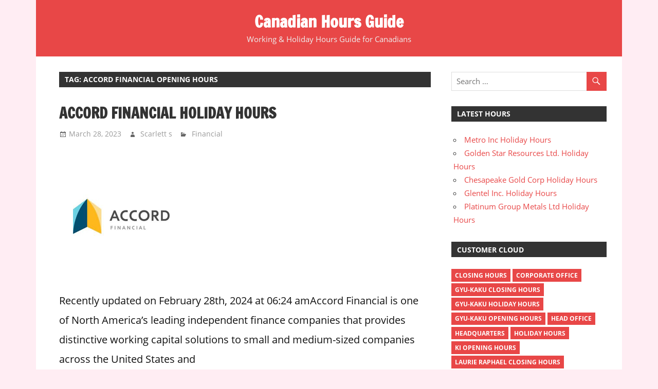

--- FILE ---
content_type: text/html; charset=UTF-8
request_url: https://canadian-hoursguide.com/tag/accord-financial-opening-hours/
body_size: 10341
content:
<!DOCTYPE html>
<html lang="en-US">
<head>
<meta charset="UTF-8">
<meta name="viewport" content="width=device-width, initial-scale=1">
<link rel="profile" href="https://gmpg.org/xfn/11">
<link rel="pingback" href="https://canadian-hoursguide.com/xmlrpc.php">
<!-- Funny Idiots ad code -->	
<script async src="https://pagead2.googlesyndication.com/pagead/js/adsbygoogle.js?client=ca-pub-1691979206375437"
     crossorigin="anonymous"></script>

<!-- Global site tag (gtag.js) - Google Analytics -->
<script async src="https://www.googletagmanager.com/gtag/js?id=UA-114994413-3"></script>
<script>
  window.dataLayer = window.dataLayer || [];
  function gtag(){dataLayer.push(arguments);}
  gtag('js', new Date());

  gtag('config', 'UA-114994413-3');
</script>
	
<meta name='robots' content='noindex, follow' />

	<!-- This site is optimized with the Yoast SEO plugin v22.5 - https://yoast.com/wordpress/plugins/seo/ -->
	<title>accord financial opening hours Archives - Canadian Hours Guide</title>
	<meta property="og:locale" content="en_US" />
	<meta property="og:type" content="article" />
	<meta property="og:title" content="accord financial opening hours Archives - Canadian Hours Guide" />
	<meta property="og:url" content="https://canadian-hoursguide.com/tag/accord-financial-opening-hours/" />
	<meta property="og:site_name" content="Canadian Hours Guide" />
	<meta name="twitter:card" content="summary_large_image" />
	<script type="application/ld+json" class="yoast-schema-graph">{"@context":"https://schema.org","@graph":[{"@type":"CollectionPage","@id":"https://canadian-hoursguide.com/tag/accord-financial-opening-hours/","url":"https://canadian-hoursguide.com/tag/accord-financial-opening-hours/","name":"accord financial opening hours Archives - Canadian Hours Guide","isPartOf":{"@id":"https://canadian-hoursguide.com/#website"},"primaryImageOfPage":{"@id":"https://canadian-hoursguide.com/tag/accord-financial-opening-hours/#primaryimage"},"image":{"@id":"https://canadian-hoursguide.com/tag/accord-financial-opening-hours/#primaryimage"},"thumbnailUrl":"https://canadian-hoursguide.com/wp-content/uploads/2022/12/Accord-Financial-Hours.jpg","inLanguage":"en-US"},{"@type":"ImageObject","inLanguage":"en-US","@id":"https://canadian-hoursguide.com/tag/accord-financial-opening-hours/#primaryimage","url":"https://canadian-hoursguide.com/wp-content/uploads/2022/12/Accord-Financial-Hours.jpg","contentUrl":"https://canadian-hoursguide.com/wp-content/uploads/2022/12/Accord-Financial-Hours.jpg","width":250,"height":250,"caption":"Accord Financial Hours"},{"@type":"WebSite","@id":"https://canadian-hoursguide.com/#website","url":"https://canadian-hoursguide.com/","name":"Canadian Hours Guide","description":"Working &amp; Holiday Hours Guide for Canadians","potentialAction":[{"@type":"SearchAction","target":{"@type":"EntryPoint","urlTemplate":"https://canadian-hoursguide.com/?s={search_term_string}"},"query-input":"required name=search_term_string"}],"inLanguage":"en-US"}]}</script>
	<!-- / Yoast SEO plugin. -->


<link rel="alternate" type="application/rss+xml" title="Canadian Hours Guide &raquo; Feed" href="https://canadian-hoursguide.com/feed/" />
<link rel="alternate" type="application/rss+xml" title="Canadian Hours Guide &raquo; Comments Feed" href="https://canadian-hoursguide.com/comments/feed/" />
<link rel="alternate" type="application/rss+xml" title="Canadian Hours Guide &raquo; accord financial opening hours Tag Feed" href="https://canadian-hoursguide.com/tag/accord-financial-opening-hours/feed/" />
<script type="text/javascript">
/* <![CDATA[ */
window._wpemojiSettings = {"baseUrl":"https:\/\/s.w.org\/images\/core\/emoji\/14.0.0\/72x72\/","ext":".png","svgUrl":"https:\/\/s.w.org\/images\/core\/emoji\/14.0.0\/svg\/","svgExt":".svg","source":{"concatemoji":"https:\/\/canadian-hoursguide.com\/wp-includes\/js\/wp-emoji-release.min.js?ver=6.4.7"}};
/*! This file is auto-generated */
!function(i,n){var o,s,e;function c(e){try{var t={supportTests:e,timestamp:(new Date).valueOf()};sessionStorage.setItem(o,JSON.stringify(t))}catch(e){}}function p(e,t,n){e.clearRect(0,0,e.canvas.width,e.canvas.height),e.fillText(t,0,0);var t=new Uint32Array(e.getImageData(0,0,e.canvas.width,e.canvas.height).data),r=(e.clearRect(0,0,e.canvas.width,e.canvas.height),e.fillText(n,0,0),new Uint32Array(e.getImageData(0,0,e.canvas.width,e.canvas.height).data));return t.every(function(e,t){return e===r[t]})}function u(e,t,n){switch(t){case"flag":return n(e,"\ud83c\udff3\ufe0f\u200d\u26a7\ufe0f","\ud83c\udff3\ufe0f\u200b\u26a7\ufe0f")?!1:!n(e,"\ud83c\uddfa\ud83c\uddf3","\ud83c\uddfa\u200b\ud83c\uddf3")&&!n(e,"\ud83c\udff4\udb40\udc67\udb40\udc62\udb40\udc65\udb40\udc6e\udb40\udc67\udb40\udc7f","\ud83c\udff4\u200b\udb40\udc67\u200b\udb40\udc62\u200b\udb40\udc65\u200b\udb40\udc6e\u200b\udb40\udc67\u200b\udb40\udc7f");case"emoji":return!n(e,"\ud83e\udef1\ud83c\udffb\u200d\ud83e\udef2\ud83c\udfff","\ud83e\udef1\ud83c\udffb\u200b\ud83e\udef2\ud83c\udfff")}return!1}function f(e,t,n){var r="undefined"!=typeof WorkerGlobalScope&&self instanceof WorkerGlobalScope?new OffscreenCanvas(300,150):i.createElement("canvas"),a=r.getContext("2d",{willReadFrequently:!0}),o=(a.textBaseline="top",a.font="600 32px Arial",{});return e.forEach(function(e){o[e]=t(a,e,n)}),o}function t(e){var t=i.createElement("script");t.src=e,t.defer=!0,i.head.appendChild(t)}"undefined"!=typeof Promise&&(o="wpEmojiSettingsSupports",s=["flag","emoji"],n.supports={everything:!0,everythingExceptFlag:!0},e=new Promise(function(e){i.addEventListener("DOMContentLoaded",e,{once:!0})}),new Promise(function(t){var n=function(){try{var e=JSON.parse(sessionStorage.getItem(o));if("object"==typeof e&&"number"==typeof e.timestamp&&(new Date).valueOf()<e.timestamp+604800&&"object"==typeof e.supportTests)return e.supportTests}catch(e){}return null}();if(!n){if("undefined"!=typeof Worker&&"undefined"!=typeof OffscreenCanvas&&"undefined"!=typeof URL&&URL.createObjectURL&&"undefined"!=typeof Blob)try{var e="postMessage("+f.toString()+"("+[JSON.stringify(s),u.toString(),p.toString()].join(",")+"));",r=new Blob([e],{type:"text/javascript"}),a=new Worker(URL.createObjectURL(r),{name:"wpTestEmojiSupports"});return void(a.onmessage=function(e){c(n=e.data),a.terminate(),t(n)})}catch(e){}c(n=f(s,u,p))}t(n)}).then(function(e){for(var t in e)n.supports[t]=e[t],n.supports.everything=n.supports.everything&&n.supports[t],"flag"!==t&&(n.supports.everythingExceptFlag=n.supports.everythingExceptFlag&&n.supports[t]);n.supports.everythingExceptFlag=n.supports.everythingExceptFlag&&!n.supports.flag,n.DOMReady=!1,n.readyCallback=function(){n.DOMReady=!0}}).then(function(){return e}).then(function(){var e;n.supports.everything||(n.readyCallback(),(e=n.source||{}).concatemoji?t(e.concatemoji):e.wpemoji&&e.twemoji&&(t(e.twemoji),t(e.wpemoji)))}))}((window,document),window._wpemojiSettings);
/* ]]> */
</script>
<!-- canadian-hoursguide.com is managing ads with Advanced Ads 1.52.1 --><script id="auhou-ready">
			window.advanced_ads_ready=function(e,a){a=a||"complete";var d=function(e){return"interactive"===a?"loading"!==e:"complete"===e};d(document.readyState)?e():document.addEventListener("readystatechange",(function(a){d(a.target.readyState)&&e()}),{once:"interactive"===a})},window.advanced_ads_ready_queue=window.advanced_ads_ready_queue||[];		</script>
		<link rel='stylesheet' id='cf7ic_style-css' href='https://canadian-hoursguide.com/wp-content/plugins/contact-form-7-image-captcha/css/cf7ic-style.css?ver=3.3.7' type='text/css' media='all' />
<link rel='stylesheet' id='wp-customer-reviews-3-frontend-css' href='https://canadian-hoursguide.com/wp-content/plugins/wp-customer-reviews/css/wp-customer-reviews.css?ver=3.7.2' type='text/css' media='all' />
<link rel='stylesheet' id='zeedynamic-custom-fonts-css' href='https://canadian-hoursguide.com/wp-content/themes/zeedynamic/assets/css/custom-fonts.css?ver=20180413' type='text/css' media='all' />
<style id='wp-emoji-styles-inline-css' type='text/css'>

	img.wp-smiley, img.emoji {
		display: inline !important;
		border: none !important;
		box-shadow: none !important;
		height: 1em !important;
		width: 1em !important;
		margin: 0 0.07em !important;
		vertical-align: -0.1em !important;
		background: none !important;
		padding: 0 !important;
	}
</style>
<link rel='stylesheet' id='wp-block-library-css' href='https://canadian-hoursguide.com/wp-includes/css/dist/block-library/style.min.css?ver=6.4.7' type='text/css' media='all' />
<style id='classic-theme-styles-inline-css' type='text/css'>
/*! This file is auto-generated */
.wp-block-button__link{color:#fff;background-color:#32373c;border-radius:9999px;box-shadow:none;text-decoration:none;padding:calc(.667em + 2px) calc(1.333em + 2px);font-size:1.125em}.wp-block-file__button{background:#32373c;color:#fff;text-decoration:none}
</style>
<style id='global-styles-inline-css' type='text/css'>
body{--wp--preset--color--black: #333333;--wp--preset--color--cyan-bluish-gray: #abb8c3;--wp--preset--color--white: #ffffff;--wp--preset--color--pale-pink: #f78da7;--wp--preset--color--vivid-red: #cf2e2e;--wp--preset--color--luminous-vivid-orange: #ff6900;--wp--preset--color--luminous-vivid-amber: #fcb900;--wp--preset--color--light-green-cyan: #7bdcb5;--wp--preset--color--vivid-green-cyan: #00d084;--wp--preset--color--pale-cyan-blue: #8ed1fc;--wp--preset--color--vivid-cyan-blue: #0693e3;--wp--preset--color--vivid-purple: #9b51e0;--wp--preset--color--primary: #e84747;--wp--preset--color--light-gray: #f0f0f0;--wp--preset--color--dark-gray: #777777;--wp--preset--gradient--vivid-cyan-blue-to-vivid-purple: linear-gradient(135deg,rgba(6,147,227,1) 0%,rgb(155,81,224) 100%);--wp--preset--gradient--light-green-cyan-to-vivid-green-cyan: linear-gradient(135deg,rgb(122,220,180) 0%,rgb(0,208,130) 100%);--wp--preset--gradient--luminous-vivid-amber-to-luminous-vivid-orange: linear-gradient(135deg,rgba(252,185,0,1) 0%,rgba(255,105,0,1) 100%);--wp--preset--gradient--luminous-vivid-orange-to-vivid-red: linear-gradient(135deg,rgba(255,105,0,1) 0%,rgb(207,46,46) 100%);--wp--preset--gradient--very-light-gray-to-cyan-bluish-gray: linear-gradient(135deg,rgb(238,238,238) 0%,rgb(169,184,195) 100%);--wp--preset--gradient--cool-to-warm-spectrum: linear-gradient(135deg,rgb(74,234,220) 0%,rgb(151,120,209) 20%,rgb(207,42,186) 40%,rgb(238,44,130) 60%,rgb(251,105,98) 80%,rgb(254,248,76) 100%);--wp--preset--gradient--blush-light-purple: linear-gradient(135deg,rgb(255,206,236) 0%,rgb(152,150,240) 100%);--wp--preset--gradient--blush-bordeaux: linear-gradient(135deg,rgb(254,205,165) 0%,rgb(254,45,45) 50%,rgb(107,0,62) 100%);--wp--preset--gradient--luminous-dusk: linear-gradient(135deg,rgb(255,203,112) 0%,rgb(199,81,192) 50%,rgb(65,88,208) 100%);--wp--preset--gradient--pale-ocean: linear-gradient(135deg,rgb(255,245,203) 0%,rgb(182,227,212) 50%,rgb(51,167,181) 100%);--wp--preset--gradient--electric-grass: linear-gradient(135deg,rgb(202,248,128) 0%,rgb(113,206,126) 100%);--wp--preset--gradient--midnight: linear-gradient(135deg,rgb(2,3,129) 0%,rgb(40,116,252) 100%);--wp--preset--font-size--small: 13px;--wp--preset--font-size--medium: 20px;--wp--preset--font-size--large: 36px;--wp--preset--font-size--x-large: 42px;--wp--preset--spacing--20: 0.44rem;--wp--preset--spacing--30: 0.67rem;--wp--preset--spacing--40: 1rem;--wp--preset--spacing--50: 1.5rem;--wp--preset--spacing--60: 2.25rem;--wp--preset--spacing--70: 3.38rem;--wp--preset--spacing--80: 5.06rem;--wp--preset--shadow--natural: 6px 6px 9px rgba(0, 0, 0, 0.2);--wp--preset--shadow--deep: 12px 12px 50px rgba(0, 0, 0, 0.4);--wp--preset--shadow--sharp: 6px 6px 0px rgba(0, 0, 0, 0.2);--wp--preset--shadow--outlined: 6px 6px 0px -3px rgba(255, 255, 255, 1), 6px 6px rgba(0, 0, 0, 1);--wp--preset--shadow--crisp: 6px 6px 0px rgba(0, 0, 0, 1);}:where(.is-layout-flex){gap: 0.5em;}:where(.is-layout-grid){gap: 0.5em;}body .is-layout-flow > .alignleft{float: left;margin-inline-start: 0;margin-inline-end: 2em;}body .is-layout-flow > .alignright{float: right;margin-inline-start: 2em;margin-inline-end: 0;}body .is-layout-flow > .aligncenter{margin-left: auto !important;margin-right: auto !important;}body .is-layout-constrained > .alignleft{float: left;margin-inline-start: 0;margin-inline-end: 2em;}body .is-layout-constrained > .alignright{float: right;margin-inline-start: 2em;margin-inline-end: 0;}body .is-layout-constrained > .aligncenter{margin-left: auto !important;margin-right: auto !important;}body .is-layout-constrained > :where(:not(.alignleft):not(.alignright):not(.alignfull)){max-width: var(--wp--style--global--content-size);margin-left: auto !important;margin-right: auto !important;}body .is-layout-constrained > .alignwide{max-width: var(--wp--style--global--wide-size);}body .is-layout-flex{display: flex;}body .is-layout-flex{flex-wrap: wrap;align-items: center;}body .is-layout-flex > *{margin: 0;}body .is-layout-grid{display: grid;}body .is-layout-grid > *{margin: 0;}:where(.wp-block-columns.is-layout-flex){gap: 2em;}:where(.wp-block-columns.is-layout-grid){gap: 2em;}:where(.wp-block-post-template.is-layout-flex){gap: 1.25em;}:where(.wp-block-post-template.is-layout-grid){gap: 1.25em;}.has-black-color{color: var(--wp--preset--color--black) !important;}.has-cyan-bluish-gray-color{color: var(--wp--preset--color--cyan-bluish-gray) !important;}.has-white-color{color: var(--wp--preset--color--white) !important;}.has-pale-pink-color{color: var(--wp--preset--color--pale-pink) !important;}.has-vivid-red-color{color: var(--wp--preset--color--vivid-red) !important;}.has-luminous-vivid-orange-color{color: var(--wp--preset--color--luminous-vivid-orange) !important;}.has-luminous-vivid-amber-color{color: var(--wp--preset--color--luminous-vivid-amber) !important;}.has-light-green-cyan-color{color: var(--wp--preset--color--light-green-cyan) !important;}.has-vivid-green-cyan-color{color: var(--wp--preset--color--vivid-green-cyan) !important;}.has-pale-cyan-blue-color{color: var(--wp--preset--color--pale-cyan-blue) !important;}.has-vivid-cyan-blue-color{color: var(--wp--preset--color--vivid-cyan-blue) !important;}.has-vivid-purple-color{color: var(--wp--preset--color--vivid-purple) !important;}.has-black-background-color{background-color: var(--wp--preset--color--black) !important;}.has-cyan-bluish-gray-background-color{background-color: var(--wp--preset--color--cyan-bluish-gray) !important;}.has-white-background-color{background-color: var(--wp--preset--color--white) !important;}.has-pale-pink-background-color{background-color: var(--wp--preset--color--pale-pink) !important;}.has-vivid-red-background-color{background-color: var(--wp--preset--color--vivid-red) !important;}.has-luminous-vivid-orange-background-color{background-color: var(--wp--preset--color--luminous-vivid-orange) !important;}.has-luminous-vivid-amber-background-color{background-color: var(--wp--preset--color--luminous-vivid-amber) !important;}.has-light-green-cyan-background-color{background-color: var(--wp--preset--color--light-green-cyan) !important;}.has-vivid-green-cyan-background-color{background-color: var(--wp--preset--color--vivid-green-cyan) !important;}.has-pale-cyan-blue-background-color{background-color: var(--wp--preset--color--pale-cyan-blue) !important;}.has-vivid-cyan-blue-background-color{background-color: var(--wp--preset--color--vivid-cyan-blue) !important;}.has-vivid-purple-background-color{background-color: var(--wp--preset--color--vivid-purple) !important;}.has-black-border-color{border-color: var(--wp--preset--color--black) !important;}.has-cyan-bluish-gray-border-color{border-color: var(--wp--preset--color--cyan-bluish-gray) !important;}.has-white-border-color{border-color: var(--wp--preset--color--white) !important;}.has-pale-pink-border-color{border-color: var(--wp--preset--color--pale-pink) !important;}.has-vivid-red-border-color{border-color: var(--wp--preset--color--vivid-red) !important;}.has-luminous-vivid-orange-border-color{border-color: var(--wp--preset--color--luminous-vivid-orange) !important;}.has-luminous-vivid-amber-border-color{border-color: var(--wp--preset--color--luminous-vivid-amber) !important;}.has-light-green-cyan-border-color{border-color: var(--wp--preset--color--light-green-cyan) !important;}.has-vivid-green-cyan-border-color{border-color: var(--wp--preset--color--vivid-green-cyan) !important;}.has-pale-cyan-blue-border-color{border-color: var(--wp--preset--color--pale-cyan-blue) !important;}.has-vivid-cyan-blue-border-color{border-color: var(--wp--preset--color--vivid-cyan-blue) !important;}.has-vivid-purple-border-color{border-color: var(--wp--preset--color--vivid-purple) !important;}.has-vivid-cyan-blue-to-vivid-purple-gradient-background{background: var(--wp--preset--gradient--vivid-cyan-blue-to-vivid-purple) !important;}.has-light-green-cyan-to-vivid-green-cyan-gradient-background{background: var(--wp--preset--gradient--light-green-cyan-to-vivid-green-cyan) !important;}.has-luminous-vivid-amber-to-luminous-vivid-orange-gradient-background{background: var(--wp--preset--gradient--luminous-vivid-amber-to-luminous-vivid-orange) !important;}.has-luminous-vivid-orange-to-vivid-red-gradient-background{background: var(--wp--preset--gradient--luminous-vivid-orange-to-vivid-red) !important;}.has-very-light-gray-to-cyan-bluish-gray-gradient-background{background: var(--wp--preset--gradient--very-light-gray-to-cyan-bluish-gray) !important;}.has-cool-to-warm-spectrum-gradient-background{background: var(--wp--preset--gradient--cool-to-warm-spectrum) !important;}.has-blush-light-purple-gradient-background{background: var(--wp--preset--gradient--blush-light-purple) !important;}.has-blush-bordeaux-gradient-background{background: var(--wp--preset--gradient--blush-bordeaux) !important;}.has-luminous-dusk-gradient-background{background: var(--wp--preset--gradient--luminous-dusk) !important;}.has-pale-ocean-gradient-background{background: var(--wp--preset--gradient--pale-ocean) !important;}.has-electric-grass-gradient-background{background: var(--wp--preset--gradient--electric-grass) !important;}.has-midnight-gradient-background{background: var(--wp--preset--gradient--midnight) !important;}.has-small-font-size{font-size: var(--wp--preset--font-size--small) !important;}.has-medium-font-size{font-size: var(--wp--preset--font-size--medium) !important;}.has-large-font-size{font-size: var(--wp--preset--font-size--large) !important;}.has-x-large-font-size{font-size: var(--wp--preset--font-size--x-large) !important;}
.wp-block-navigation a:where(:not(.wp-element-button)){color: inherit;}
:where(.wp-block-post-template.is-layout-flex){gap: 1.25em;}:where(.wp-block-post-template.is-layout-grid){gap: 1.25em;}
:where(.wp-block-columns.is-layout-flex){gap: 2em;}:where(.wp-block-columns.is-layout-grid){gap: 2em;}
.wp-block-pullquote{font-size: 1.5em;line-height: 1.6;}
</style>
<link rel='stylesheet' id='contact-form-7-css' href='https://canadian-hoursguide.com/wp-content/plugins/contact-form-7/includes/css/styles.css?ver=5.9.3' type='text/css' media='all' />
<link rel='stylesheet' id='zeedynamic-stylesheet-css' href='https://canadian-hoursguide.com/wp-content/themes/zeedynamic/style.css?ver=1.6.1' type='text/css' media='all' />
<link rel='stylesheet' id='genericons-css' href='https://canadian-hoursguide.com/wp-content/themes/zeedynamic/assets/genericons/genericons.css?ver=3.4.1' type='text/css' media='all' />
<script type="text/javascript" src="https://canadian-hoursguide.com/wp-includes/js/jquery/jquery.min.js?ver=3.7.1" id="jquery-core-js"></script>
<script type="text/javascript" src="https://canadian-hoursguide.com/wp-includes/js/jquery/jquery-migrate.min.js?ver=3.4.1" id="jquery-migrate-js"></script>
<script type="text/javascript" src="https://canadian-hoursguide.com/wp-content/plugins/wp-customer-reviews/js/wp-customer-reviews.js?ver=3.7.2" id="wp-customer-reviews-3-frontend-js"></script>
<!--[if lt IE 9]>
<script type="text/javascript" src="https://canadian-hoursguide.com/wp-content/themes/zeedynamic/assets/js/html5shiv.min.js?ver=3.7.3" id="html5shiv-js"></script>
<![endif]-->
<script type="text/javascript" id="zeedynamic-jquery-navigation-js-extra">
/* <![CDATA[ */
var zeedynamic_menu_title = "Menu";
/* ]]> */
</script>
<script type="text/javascript" src="https://canadian-hoursguide.com/wp-content/themes/zeedynamic/assets/js/navigation.js?ver=20160719" id="zeedynamic-jquery-navigation-js"></script>
<link rel="https://api.w.org/" href="https://canadian-hoursguide.com/wp-json/" /><link rel="alternate" type="application/json" href="https://canadian-hoursguide.com/wp-json/wp/v2/tags/292" /><link rel="EditURI" type="application/rsd+xml" title="RSD" href="https://canadian-hoursguide.com/xmlrpc.php?rsd" />
<meta name="generator" content="WordPress 6.4.7" />
<style>ins.adsbygoogle { background-color: transparent; padding: 0; }</style><script  async src="https://pagead2.googlesyndication.com/pagead/js/adsbygoogle.js?client=ca-pub-1691979206375437" crossorigin="anonymous"></script><link rel="icon" href="https://canadian-hoursguide.com/wp-content/uploads/2020/05/fevicon-150x150.png" sizes="32x32" />
<link rel="icon" href="https://canadian-hoursguide.com/wp-content/uploads/2020/05/fevicon-300x300.png" sizes="192x192" />
<link rel="apple-touch-icon" href="https://canadian-hoursguide.com/wp-content/uploads/2020/05/fevicon-300x300.png" />
<meta name="msapplication-TileImage" content="https://canadian-hoursguide.com/wp-content/uploads/2020/05/fevicon-300x300.png" />
		<style type="text/css" id="wp-custom-css">
			.site-header { background:#c36; }
.site-header a { color:#fff; }
body { background:#ffedf3; color:#111; }
.site-description { color:#eee; }
.site-main { background: #fff;     padding: 0 10px 0 15px; }
.site-footer { background:#e84747; color:#fff; }
.page-header .wpcr3_review, .page-header .wpcr3_dotline, .page-header .wpcr3_item_name { display:none;}
.site-main p { font-size: 1.27em;
    line-height: 1.9em;
    margin-bottom: 1.5em;}
.site-main ul li, .site-main tr td { font-size: 1.3em;
    line-height: 1.9em;
    padding: 5px }
.site-main ul li { font-size: 1.2em;
    line-height: 1.9em;
    padding: 5px; 
}
.site-main ul { margin-bottom:1.3em; }
.entry-title { font-size: 2.1em;
    line-height: 2.4; }
.site-main h2 { font-size: 1.8rem;
    line-height: 2.0; margin-top: 1.4em}
ul.related_post li a { font-size: 16px !important; }
.last-updated-date { font-size: 1.1em !important;
    color: #c36;}
ul.related_post li img {
	width: 150px !important;
    height: 130px !important;
}
.wpcr3_in_content { background: #eee;  padding: 8px 7px 6px 13px !important; }
.post-tags { margin: 15px 0 22px 0;
    padding: 5px 0 15px 0; }
.tablepress>:where(thead,tfoot)>*>th { background:#ffedf3; } 
.tablepress .sorting:hover, .tablepress .sorting_asc, .tablepress .sorting_desc { background-color: #c36 !important; }
#wp_rp_first  { margin-top: 37px;
    float: left;
} 
div.wpcr3_review blockquote.wpcr3_content p {
    font-size: 15px;
}		</style>
		</head>

<body data-rsssl=1 class="archive tag tag-accord-financial-opening-hours tag-292 aa-prefix-auhou-">

	<div id="page" class="hfeed site">

		<a class="skip-link screen-reader-text" href="#content">Skip to content</a>

		
		<header id="masthead" class="site-header clearfix" role="banner">

			<div class="header-main container clearfix">

				<div id="logo" class="site-branding clearfix">

										
			<p class="site-title"><a href="https://canadian-hoursguide.com/" rel="home">Canadian Hours Guide</a></p>

							
			<p class="site-description">Working &amp; Holiday Hours Guide for Canadians</p>

		
				</div><!-- .site-branding -->

				<div class="header-widgets clearfix">

					
				</div><!-- .header-widgets -->


			</div><!-- .header-main -->

			<!--<div id="main-navigation-wrap" class="primary-navigation-wrap">

				<nav id="main-navigation" class="primary-navigation navigation clearfix" role="navigation">
									</nav>

			</div>-->

		</header><!-- #masthead -->

		
		<div id="content" class="site-content container clearfix">

			
	<section id="primary" class="content-area">
		<main id="main" class="site-main" role="main">

		
			<header class="page-header">
				<h1 class="archive-title">Tag: <span>accord financial opening hours</span></h1>			</header><!-- .page-header -->

			
			
<article id="post-17222" class="post-17222 post type-post status-publish format-standard has-post-thumbnail hentry category-financial tag-accord-financial-closing-hours tag-accord-financial-holiday-hours tag-accord-financial-opening-hours">

	<header class="entry-header">

		<h2 class="entry-title"><a href="https://canadian-hoursguide.com/accord-financial-hours/" rel="bookmark">Accord Financial Holiday Hours</a></h2>
		<div class="entry-meta"><span class="meta-date"><a href="https://canadian-hoursguide.com/accord-financial-hours/" title="4:19 am" rel="bookmark"><time class="entry-date published updated" datetime="2023-03-28T04:19:00+00:00">March 28, 2023</time></a></span><span class="meta-author"> <span class="author vcard"><a class="url fn n" href="https://canadian-hoursguide.com/author/scarlett/" title="View all posts by Scarlett s" rel="author">Scarlett s</a></span></span><span class="meta-category"> <a href="https://canadian-hoursguide.com/category/financial/" rel="category tag">Financial</a></span></div>
	</header><!-- .entry-header -->

	
			<a href="https://canadian-hoursguide.com/accord-financial-hours/" rel="bookmark">
				<img width="250" height="250" src="https://canadian-hoursguide.com/wp-content/uploads/2022/12/Accord-Financial-Hours.jpg" class="attachment-post-thumbnail size-post-thumbnail wp-post-image" alt="Accord Financial Hours" decoding="async" fetchpriority="high" srcset="https://canadian-hoursguide.com/wp-content/uploads/2022/12/Accord-Financial-Hours.jpg 250w, https://canadian-hoursguide.com/wp-content/uploads/2022/12/Accord-Financial-Hours-150x150.jpg 150w" sizes="(max-width: 250px) 100vw, 250px" />			</a>

		
	<div class="entry-content clearfix">

		<p>Recently updated on February 28th, 2024 at 06:24 amAccord Financial is one of North America’s leading independent finance companies that provides distinctive working capital solutions to small and medium-sized companies across the United States and</p>

		<a href="https://canadian-hoursguide.com/accord-financial-hours/" class="more-link">Read more</a>

		
	</div><!-- .entry-content -->

</article>

		</main><!-- #main -->
	</section><!-- #primary -->

	
	<section id="secondary" class="sidebar widget-area clearfix" role="complementary">

		<aside id="search-2" class="widget widget_search clearfix">
<form role="search" method="get" class="search-form" action="https://canadian-hoursguide.com/">
	<label>
		<span class="screen-reader-text">Search for:</span>
		<input type="search" class="search-field"
			placeholder="Search &hellip;"
			value="" name="s"
			title="Search for:" />
	</label>
	<button type="submit" class="search-submit">
		<span class="genericon-search"></span>
		<span class="screen-reader-text">Search</span>
	</button>
</form>
</aside>
		<aside id="recent-posts-2" class="widget widget_recent_entries clearfix">
		<div class="widget-header"><h3 class="widget-title">Latest Hours</h3></div>
		<ul>
											<li>
					<a href="https://canadian-hoursguide.com/metro-inc-holiday-hours/">Metro Inc Holiday Hours</a>
									</li>
											<li>
					<a href="https://canadian-hoursguide.com/golden-star-resources-ltd-holiday-hours/">Golden Star Resources Ltd. Holiday Hours</a>
									</li>
											<li>
					<a href="https://canadian-hoursguide.com/chesapeake-gold-corp-holiday-hours/">Chesapeake Gold Corp Holiday Hours</a>
									</li>
											<li>
					<a href="https://canadian-hoursguide.com/glentel-inc-holiday-hours/">Glentel Inc. Holiday Hours</a>
									</li>
											<li>
					<a href="https://canadian-hoursguide.com/platinum-group-metals-ltd-holiday-hours/">Platinum Group Metals Ltd Holiday Hours</a>
									</li>
					</ul>

		</aside><aside id="tag_cloud-2" class="widget widget_tag_cloud clearfix"><div class="widget-header"><h3 class="widget-title">Customer Cloud</h3></div><div class="tagcloud"><a href="https://canadian-hoursguide.com/tag/closing-hours/" class="tag-cloud-link tag-link-50 tag-link-position-1" style="font-size: 21.942148760331pt;" aria-label="closing hours (515 items)">closing hours</a>
<a href="https://canadian-hoursguide.com/tag/corporate-office/" class="tag-cloud-link tag-link-545 tag-link-position-2" style="font-size: 10.314049586777pt;" aria-label="corporate office (4 items)">corporate office</a>
<a href="https://canadian-hoursguide.com/tag/gyu-kaku-closing-hours/" class="tag-cloud-link tag-link-420 tag-link-position-3" style="font-size: 8pt;" aria-label="gyu-kaku closing hours (1 item)">gyu-kaku closing hours</a>
<a href="https://canadian-hoursguide.com/tag/gyu-kaku-holiday-hours/" class="tag-cloud-link tag-link-422 tag-link-position-4" style="font-size: 8pt;" aria-label="gyu-kaku holiday hours (1 item)">gyu-kaku holiday hours</a>
<a href="https://canadian-hoursguide.com/tag/gyu-kaku-opening-hours/" class="tag-cloud-link tag-link-421 tag-link-position-5" style="font-size: 8pt;" aria-label="gyu-kaku opening hours (1 item)">gyu-kaku opening hours</a>
<a href="https://canadian-hoursguide.com/tag/head-office/" class="tag-cloud-link tag-link-546 tag-link-position-6" style="font-size: 10.314049586777pt;" aria-label="head office (4 items)">head office</a>
<a href="https://canadian-hoursguide.com/tag/headquarters/" class="tag-cloud-link tag-link-547 tag-link-position-7" style="font-size: 10.314049586777pt;" aria-label="headquarters (4 items)">headquarters</a>
<a href="https://canadian-hoursguide.com/tag/holiday-hours/" class="tag-cloud-link tag-link-48 tag-link-position-8" style="font-size: 22pt;" aria-label="holiday hours (518 items)">holiday hours</a>
<a href="https://canadian-hoursguide.com/tag/ki-opening-hours/" class="tag-cloud-link tag-link-419 tag-link-position-9" style="font-size: 8pt;" aria-label="ki opening hours (1 item)">ki opening hours</a>
<a href="https://canadian-hoursguide.com/tag/laurie-raphael-closing-hours/" class="tag-cloud-link tag-link-423 tag-link-position-10" style="font-size: 8pt;" aria-label="Laurie Raphael closing hours (1 item)">Laurie Raphael closing hours</a>
<a href="https://canadian-hoursguide.com/tag/laurie-raphael-holiday-hours/" class="tag-cloud-link tag-link-424 tag-link-position-11" style="font-size: 8pt;" aria-label="Laurie Raphael holiday hours (1 item)">Laurie Raphael holiday hours</a>
<a href="https://canadian-hoursguide.com/tag/laurie-raphael-opening-hours/" class="tag-cloud-link tag-link-425 tag-link-position-12" style="font-size: 8pt;" aria-label="Laurie Raphael opening hours (1 item)">Laurie Raphael opening hours</a>
<a href="https://canadian-hoursguide.com/tag/momofuku-noodle-bar-holiday-hours/" class="tag-cloud-link tag-link-426 tag-link-position-13" style="font-size: 8pt;" aria-label="momofuku noodle bar holiday hours (1 item)">momofuku noodle bar holiday hours</a>
<a href="https://canadian-hoursguide.com/tag/momofuku-noodle-bar-opening-hours/" class="tag-cloud-link tag-link-427 tag-link-position-14" style="font-size: 8pt;" aria-label="momofuku noodle bar opening hours (1 item)">momofuku noodle bar opening hours</a>
<a href="https://canadian-hoursguide.com/tag/opening-hours/" class="tag-cloud-link tag-link-49 tag-link-position-15" style="font-size: 22pt;" aria-label="opening hours (518 items)">opening hours</a></div>
</aside><aside id="text-3" class="widget widget_text clearfix">			<div class="textwidget"><p><a class="dmca-badge" title="DMCA.com Protection Status" href="//www.dmca.com/Protection/Status.aspx?ID=996f87e8-7e4b-41fa-adbf-0f5fac027ed9"> <img decoding="async" src="https://images.dmca.com/Badges/dmca_protected_sml_120n.png?ID=996f87e8-7e4b-41fa-adbf-0f5fac027ed9" alt="DMCA.com Protection Status" /></a> <script src="https://images.dmca.com/Badges/DMCABadgeHelper.min.js"> </script></p>
</div>
		</aside>
	</section><!-- #secondary -->


	</div><!-- #content -->
		<div id="footer" class="footer-wrap">
		<footer id="colophon" class="site-footer clearfix" role="contentinfo">
			<div id="footer-text" class="site-info">
				                <p>© 2024 Canadian-hoursguide. All rights reserved.</p>
			</div><!-- .site-info -->
			            <div class="footer_mnu"><a href="/about-us/">About Us</a> | <a href="/contact-us/">Contact Us</a> | <a href="/disclaimer/">Disclaimer</a> | <a href="/privacy-policy/">Privacy Policy</a></div>
		</footer><!-- #colophon -->
	</div>
</div><!-- #page -->



<script type="text/javascript" src="https://canadian-hoursguide.com/wp-content/plugins/contact-form-7/includes/swv/js/index.js?ver=5.9.3" id="swv-js"></script>
<script type="text/javascript" id="contact-form-7-js-extra">
/* <![CDATA[ */
var wpcf7 = {"api":{"root":"https:\/\/canadian-hoursguide.com\/wp-json\/","namespace":"contact-form-7\/v1"},"cached":"1"};
/* ]]> */
</script>
<script type="text/javascript" src="https://canadian-hoursguide.com/wp-content/plugins/contact-form-7/includes/js/index.js?ver=5.9.3" id="contact-form-7-js"></script>
<script>!function(){window.advanced_ads_ready_queue=window.advanced_ads_ready_queue||[],advanced_ads_ready_queue.push=window.advanced_ads_ready;for(var d=0,a=advanced_ads_ready_queue.length;d<a;d++)advanced_ads_ready(advanced_ads_ready_queue[d])}();</script></body>
</html>
<!-- *´¨)
     ¸.•´¸.•*´¨) ¸.•*¨)
     (¸.•´ (¸.•` ¤ Comet Cache is Fully Functional ¤ ´¨) -->

<!-- Cache File Version Salt:       n/a -->

<!-- Cache File URL:                https://canadian-hoursguide.com/tag/accord-financial-opening-hours/ -->
<!-- Cache File Path:               /cache/comet-cache/cache/https/canadian-hoursguide-com/tag/accord-financial-opening-hours.html -->

<!-- Cache File Generated Via:      HTTP request -->
<!-- Cache File Generated On:       Jan 15th, 2026 @ 1:16 am UTC -->
<!-- Cache File Generated In:       0.22392 seconds -->

<!-- Cache File Expires On:         Jan 30th, 2026 @ 1:16 am UTC -->
<!-- Cache File Auto-Rebuild On:    Jan 30th, 2026 @ 1:16 am UTC -->

--- FILE ---
content_type: text/html; charset=utf-8
request_url: https://www.google.com/recaptcha/api2/aframe
body_size: 268
content:
<!DOCTYPE HTML><html><head><meta http-equiv="content-type" content="text/html; charset=UTF-8"></head><body><script nonce="dTd4aQ0sGmgYZxNIaZjF3w">/** Anti-fraud and anti-abuse applications only. See google.com/recaptcha */ try{var clients={'sodar':'https://pagead2.googlesyndication.com/pagead/sodar?'};window.addEventListener("message",function(a){try{if(a.source===window.parent){var b=JSON.parse(a.data);var c=clients[b['id']];if(c){var d=document.createElement('img');d.src=c+b['params']+'&rc='+(localStorage.getItem("rc::a")?sessionStorage.getItem("rc::b"):"");window.document.body.appendChild(d);sessionStorage.setItem("rc::e",parseInt(sessionStorage.getItem("rc::e")||0)+1);localStorage.setItem("rc::h",'1768439778546');}}}catch(b){}});window.parent.postMessage("_grecaptcha_ready", "*");}catch(b){}</script></body></html>